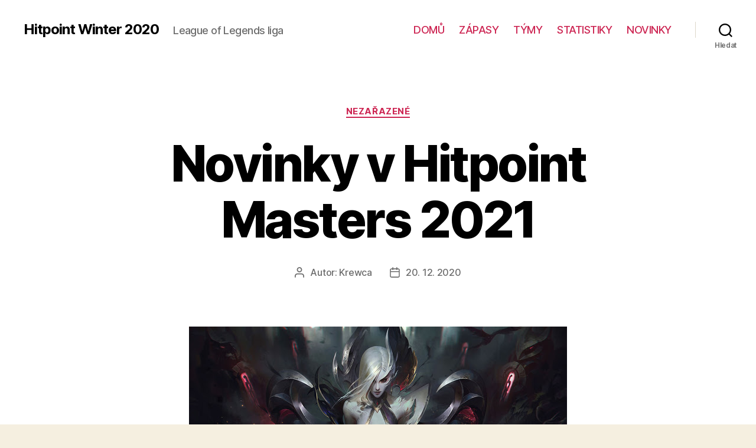

--- FILE ---
content_type: text/html; charset=UTF-8
request_url: https://winter.hitpoint.cz/novinky-v-hitpoint-masters-2021/
body_size: 13405
content:
<!DOCTYPE html>

<html class="no-js" dir="ltr" lang="cs" prefix="og: https://ogp.me/ns#">

	<head>

		<meta charset="UTF-8">
		<meta name="viewport" content="width=device-width, initial-scale=1.0" >

		<link rel="profile" href="https://gmpg.org/xfn/11">

		<title>Novinky v Hitpoint Masters 2021 - Hitpoint Winter 2020</title>
	<style>img:is([sizes="auto" i], [sizes^="auto," i]) { contain-intrinsic-size: 3000px 1500px }</style>
	
		<!-- All in One SEO 4.8.3.2 - aioseo.com -->
	<meta name="description" content="Přinášíme vám dlouho očekávané novinky o kompetitivní sezóně 2021! Česko-slovenskou scénu dlouhodobě sužují problémy ohledně stability jednotlivých týmů a jejich soupisek. Obměna i v samotném průběhu jednoho kalendářního roku bývá opravdu výrazná, a proto jsme se rozhodli v roce 2021 ve spolupráci s Riot Games ligu uzavřít a se všemi zúčastněnými týmy uzavřít roční smlouvu." />
	<meta name="robots" content="max-image-preview:large" />
	<meta name="author" content="Krewca"/>
	<link rel="canonical" href="https://winter.hitpoint.cz/novinky-v-hitpoint-masters-2021/" />
	<meta name="generator" content="All in One SEO (AIOSEO) 4.8.3.2" />
		<meta property="og:locale" content="cs_CZ" />
		<meta property="og:site_name" content="Hitpoint Winter 2020 - League of Legends liga" />
		<meta property="og:type" content="article" />
		<meta property="og:title" content="Novinky v Hitpoint Masters 2021 - Hitpoint Winter 2020" />
		<meta property="og:description" content="Přinášíme vám dlouho očekávané novinky o kompetitivní sezóně 2021! Česko-slovenskou scénu dlouhodobě sužují problémy ohledně stability jednotlivých týmů a jejich soupisek. Obměna i v samotném průběhu jednoho kalendářního roku bývá opravdu výrazná, a proto jsme se rozhodli v roce 2021 ve spolupráci s Riot Games ligu uzavřít a se všemi zúčastněnými týmy uzavřít roční smlouvu." />
		<meta property="og:url" content="https://winter.hitpoint.cz/novinky-v-hitpoint-masters-2021/" />
		<meta property="article:published_time" content="2020-12-20T20:37:16+00:00" />
		<meta property="article:modified_time" content="2021-01-05T18:24:08+00:00" />
		<meta name="twitter:card" content="summary_large_image" />
		<meta name="twitter:title" content="Novinky v Hitpoint Masters 2021 - Hitpoint Winter 2020" />
		<meta name="twitter:description" content="Přinášíme vám dlouho očekávané novinky o kompetitivní sezóně 2021! Česko-slovenskou scénu dlouhodobě sužují problémy ohledně stability jednotlivých týmů a jejich soupisek. Obměna i v samotném průběhu jednoho kalendářního roku bývá opravdu výrazná, a proto jsme se rozhodli v roce 2021 ve spolupráci s Riot Games ligu uzavřít a se všemi zúčastněnými týmy uzavřít roční smlouvu." />
		<script type="application/ld+json" class="aioseo-schema">
			{"@context":"https:\/\/schema.org","@graph":[{"@type":"BlogPosting","@id":"https:\/\/winter.hitpoint.cz\/novinky-v-hitpoint-masters-2021\/#blogposting","name":"Novinky v Hitpoint Masters 2021 - Hitpoint Winter 2020","headline":"Novinky v Hitpoint Masters 2021","author":{"@id":"https:\/\/winter.hitpoint.cz\/author\/krewca\/#author"},"publisher":{"@id":"https:\/\/winter.hitpoint.cz\/#organization"},"image":{"@type":"ImageObject","url":"https:\/\/winter.hitpoint.cz\/wp-content\/uploads\/Morg.jpg","width":640,"height":378},"datePublished":"2020-12-20T21:37:16+01:00","dateModified":"2021-01-05T19:24:08+01:00","inLanguage":"cs-CZ","mainEntityOfPage":{"@id":"https:\/\/winter.hitpoint.cz\/novinky-v-hitpoint-masters-2021\/#webpage"},"isPartOf":{"@id":"https:\/\/winter.hitpoint.cz\/novinky-v-hitpoint-masters-2021\/#webpage"},"articleSection":"Neza\u0159azen\u00e9"},{"@type":"BreadcrumbList","@id":"https:\/\/winter.hitpoint.cz\/novinky-v-hitpoint-masters-2021\/#breadcrumblist","itemListElement":[{"@type":"ListItem","@id":"https:\/\/winter.hitpoint.cz#listItem","position":1,"name":"Home","item":"https:\/\/winter.hitpoint.cz","nextItem":{"@type":"ListItem","@id":"https:\/\/winter.hitpoint.cz\/category\/nezarazene\/#listItem","name":"Neza\u0159azen\u00e9"}},{"@type":"ListItem","@id":"https:\/\/winter.hitpoint.cz\/category\/nezarazene\/#listItem","position":2,"name":"Neza\u0159azen\u00e9","item":"https:\/\/winter.hitpoint.cz\/category\/nezarazene\/","nextItem":{"@type":"ListItem","@id":"https:\/\/winter.hitpoint.cz\/novinky-v-hitpoint-masters-2021\/#listItem","name":"Novinky v Hitpoint Masters 2021"},"previousItem":{"@type":"ListItem","@id":"https:\/\/winter.hitpoint.cz#listItem","name":"Home"}},{"@type":"ListItem","@id":"https:\/\/winter.hitpoint.cz\/novinky-v-hitpoint-masters-2021\/#listItem","position":3,"name":"Novinky v Hitpoint Masters 2021","previousItem":{"@type":"ListItem","@id":"https:\/\/winter.hitpoint.cz\/category\/nezarazene\/#listItem","name":"Neza\u0159azen\u00e9"}}]},{"@type":"Organization","@id":"https:\/\/winter.hitpoint.cz\/#organization","name":"Hitpoint Winter 2020","description":"League of Legends liga","url":"https:\/\/winter.hitpoint.cz\/"},{"@type":"Person","@id":"https:\/\/winter.hitpoint.cz\/author\/krewca\/#author","url":"https:\/\/winter.hitpoint.cz\/author\/krewca\/","name":"Krewca","image":{"@type":"ImageObject","@id":"https:\/\/winter.hitpoint.cz\/novinky-v-hitpoint-masters-2021\/#authorImage","url":"https:\/\/secure.gravatar.com\/avatar\/fc8d869fb59abf574ce0461230d913b6aa2f885e734752fca77493410006cf42?s=96&d=mm&r=g","width":96,"height":96,"caption":"Krewca"}},{"@type":"WebPage","@id":"https:\/\/winter.hitpoint.cz\/novinky-v-hitpoint-masters-2021\/#webpage","url":"https:\/\/winter.hitpoint.cz\/novinky-v-hitpoint-masters-2021\/","name":"Novinky v Hitpoint Masters 2021 - Hitpoint Winter 2020","description":"P\u0159in\u00e1\u0161\u00edme v\u00e1m dlouho o\u010dek\u00e1van\u00e9 novinky o kompetitivn\u00ed sez\u00f3n\u011b 2021! \u010cesko-slovenskou sc\u00e9nu dlouhodob\u011b su\u017euj\u00ed probl\u00e9my ohledn\u011b stability jednotliv\u00fdch t\u00fdm\u016f a jejich soupisek. Obm\u011bna i v samotn\u00e9m pr\u016fb\u011bhu jednoho kalend\u00e1\u0159n\u00edho roku b\u00fdv\u00e1 opravdu v\u00fdrazn\u00e1, a proto jsme se rozhodli v roce 2021 ve spolupr\u00e1ci s Riot Games ligu uzav\u0159\u00edt a se v\u0161emi z\u00fa\u010dastn\u011bn\u00fdmi t\u00fdmy uzav\u0159\u00edt ro\u010dn\u00ed smlouvu.","inLanguage":"cs-CZ","isPartOf":{"@id":"https:\/\/winter.hitpoint.cz\/#website"},"breadcrumb":{"@id":"https:\/\/winter.hitpoint.cz\/novinky-v-hitpoint-masters-2021\/#breadcrumblist"},"author":{"@id":"https:\/\/winter.hitpoint.cz\/author\/krewca\/#author"},"creator":{"@id":"https:\/\/winter.hitpoint.cz\/author\/krewca\/#author"},"image":{"@type":"ImageObject","url":"https:\/\/winter.hitpoint.cz\/wp-content\/uploads\/Morg.jpg","@id":"https:\/\/winter.hitpoint.cz\/novinky-v-hitpoint-masters-2021\/#mainImage","width":640,"height":378},"primaryImageOfPage":{"@id":"https:\/\/winter.hitpoint.cz\/novinky-v-hitpoint-masters-2021\/#mainImage"},"datePublished":"2020-12-20T21:37:16+01:00","dateModified":"2021-01-05T19:24:08+01:00"},{"@type":"WebSite","@id":"https:\/\/winter.hitpoint.cz\/#website","url":"https:\/\/winter.hitpoint.cz\/","name":"Hitpoint Winter 2020","description":"League of Legends liga","inLanguage":"cs-CZ","publisher":{"@id":"https:\/\/winter.hitpoint.cz\/#organization"}}]}
		</script>
		<!-- All in One SEO -->

<link rel="alternate" type="application/rss+xml" title="Hitpoint Winter 2020 &raquo; RSS zdroj" href="https://winter.hitpoint.cz/feed/" />
<link rel="alternate" type="application/rss+xml" title="Hitpoint Winter 2020 &raquo; RSS komentářů" href="https://winter.hitpoint.cz/comments/feed/" />
<link rel="alternate" type="application/rss+xml" title="Hitpoint Winter 2020 &raquo; RSS komentářů pro Novinky v Hitpoint Masters 2021" href="https://winter.hitpoint.cz/novinky-v-hitpoint-masters-2021/feed/" />
<script>
window._wpemojiSettings = {"baseUrl":"https:\/\/s.w.org\/images\/core\/emoji\/16.0.1\/72x72\/","ext":".png","svgUrl":"https:\/\/s.w.org\/images\/core\/emoji\/16.0.1\/svg\/","svgExt":".svg","source":{"concatemoji":"https:\/\/winter.hitpoint.cz\/wp-includes\/js\/wp-emoji-release.min.js?ver=6.8.3"}};
/*! This file is auto-generated */
!function(s,n){var o,i,e;function c(e){try{var t={supportTests:e,timestamp:(new Date).valueOf()};sessionStorage.setItem(o,JSON.stringify(t))}catch(e){}}function p(e,t,n){e.clearRect(0,0,e.canvas.width,e.canvas.height),e.fillText(t,0,0);var t=new Uint32Array(e.getImageData(0,0,e.canvas.width,e.canvas.height).data),a=(e.clearRect(0,0,e.canvas.width,e.canvas.height),e.fillText(n,0,0),new Uint32Array(e.getImageData(0,0,e.canvas.width,e.canvas.height).data));return t.every(function(e,t){return e===a[t]})}function u(e,t){e.clearRect(0,0,e.canvas.width,e.canvas.height),e.fillText(t,0,0);for(var n=e.getImageData(16,16,1,1),a=0;a<n.data.length;a++)if(0!==n.data[a])return!1;return!0}function f(e,t,n,a){switch(t){case"flag":return n(e,"\ud83c\udff3\ufe0f\u200d\u26a7\ufe0f","\ud83c\udff3\ufe0f\u200b\u26a7\ufe0f")?!1:!n(e,"\ud83c\udde8\ud83c\uddf6","\ud83c\udde8\u200b\ud83c\uddf6")&&!n(e,"\ud83c\udff4\udb40\udc67\udb40\udc62\udb40\udc65\udb40\udc6e\udb40\udc67\udb40\udc7f","\ud83c\udff4\u200b\udb40\udc67\u200b\udb40\udc62\u200b\udb40\udc65\u200b\udb40\udc6e\u200b\udb40\udc67\u200b\udb40\udc7f");case"emoji":return!a(e,"\ud83e\udedf")}return!1}function g(e,t,n,a){var r="undefined"!=typeof WorkerGlobalScope&&self instanceof WorkerGlobalScope?new OffscreenCanvas(300,150):s.createElement("canvas"),o=r.getContext("2d",{willReadFrequently:!0}),i=(o.textBaseline="top",o.font="600 32px Arial",{});return e.forEach(function(e){i[e]=t(o,e,n,a)}),i}function t(e){var t=s.createElement("script");t.src=e,t.defer=!0,s.head.appendChild(t)}"undefined"!=typeof Promise&&(o="wpEmojiSettingsSupports",i=["flag","emoji"],n.supports={everything:!0,everythingExceptFlag:!0},e=new Promise(function(e){s.addEventListener("DOMContentLoaded",e,{once:!0})}),new Promise(function(t){var n=function(){try{var e=JSON.parse(sessionStorage.getItem(o));if("object"==typeof e&&"number"==typeof e.timestamp&&(new Date).valueOf()<e.timestamp+604800&&"object"==typeof e.supportTests)return e.supportTests}catch(e){}return null}();if(!n){if("undefined"!=typeof Worker&&"undefined"!=typeof OffscreenCanvas&&"undefined"!=typeof URL&&URL.createObjectURL&&"undefined"!=typeof Blob)try{var e="postMessage("+g.toString()+"("+[JSON.stringify(i),f.toString(),p.toString(),u.toString()].join(",")+"));",a=new Blob([e],{type:"text/javascript"}),r=new Worker(URL.createObjectURL(a),{name:"wpTestEmojiSupports"});return void(r.onmessage=function(e){c(n=e.data),r.terminate(),t(n)})}catch(e){}c(n=g(i,f,p,u))}t(n)}).then(function(e){for(var t in e)n.supports[t]=e[t],n.supports.everything=n.supports.everything&&n.supports[t],"flag"!==t&&(n.supports.everythingExceptFlag=n.supports.everythingExceptFlag&&n.supports[t]);n.supports.everythingExceptFlag=n.supports.everythingExceptFlag&&!n.supports.flag,n.DOMReady=!1,n.readyCallback=function(){n.DOMReady=!0}}).then(function(){return e}).then(function(){var e;n.supports.everything||(n.readyCallback(),(e=n.source||{}).concatemoji?t(e.concatemoji):e.wpemoji&&e.twemoji&&(t(e.twemoji),t(e.wpemoji)))}))}((window,document),window._wpemojiSettings);
</script>
<style id='wp-emoji-styles-inline-css'>

	img.wp-smiley, img.emoji {
		display: inline !important;
		border: none !important;
		box-shadow: none !important;
		height: 1em !important;
		width: 1em !important;
		margin: 0 0.07em !important;
		vertical-align: -0.1em !important;
		background: none !important;
		padding: 0 !important;
	}
</style>
<link rel='stylesheet' id='wp-block-library-css' href='https://winter.hitpoint.cz/wp-includes/css/dist/block-library/style.min.css?ver=6.8.3' media='all' />
<style id='classic-theme-styles-inline-css'>
/*! This file is auto-generated */
.wp-block-button__link{color:#fff;background-color:#32373c;border-radius:9999px;box-shadow:none;text-decoration:none;padding:calc(.667em + 2px) calc(1.333em + 2px);font-size:1.125em}.wp-block-file__button{background:#32373c;color:#fff;text-decoration:none}
</style>
<style id='global-styles-inline-css'>
:root{--wp--preset--aspect-ratio--square: 1;--wp--preset--aspect-ratio--4-3: 4/3;--wp--preset--aspect-ratio--3-4: 3/4;--wp--preset--aspect-ratio--3-2: 3/2;--wp--preset--aspect-ratio--2-3: 2/3;--wp--preset--aspect-ratio--16-9: 16/9;--wp--preset--aspect-ratio--9-16: 9/16;--wp--preset--color--black: #000000;--wp--preset--color--cyan-bluish-gray: #abb8c3;--wp--preset--color--white: #ffffff;--wp--preset--color--pale-pink: #f78da7;--wp--preset--color--vivid-red: #cf2e2e;--wp--preset--color--luminous-vivid-orange: #ff6900;--wp--preset--color--luminous-vivid-amber: #fcb900;--wp--preset--color--light-green-cyan: #7bdcb5;--wp--preset--color--vivid-green-cyan: #00d084;--wp--preset--color--pale-cyan-blue: #8ed1fc;--wp--preset--color--vivid-cyan-blue: #0693e3;--wp--preset--color--vivid-purple: #9b51e0;--wp--preset--color--accent: #cd2653;--wp--preset--color--primary: #000000;--wp--preset--color--secondary: #6d6d6d;--wp--preset--color--subtle-background: #dcd7ca;--wp--preset--color--background: #f5efe0;--wp--preset--gradient--vivid-cyan-blue-to-vivid-purple: linear-gradient(135deg,rgba(6,147,227,1) 0%,rgb(155,81,224) 100%);--wp--preset--gradient--light-green-cyan-to-vivid-green-cyan: linear-gradient(135deg,rgb(122,220,180) 0%,rgb(0,208,130) 100%);--wp--preset--gradient--luminous-vivid-amber-to-luminous-vivid-orange: linear-gradient(135deg,rgba(252,185,0,1) 0%,rgba(255,105,0,1) 100%);--wp--preset--gradient--luminous-vivid-orange-to-vivid-red: linear-gradient(135deg,rgba(255,105,0,1) 0%,rgb(207,46,46) 100%);--wp--preset--gradient--very-light-gray-to-cyan-bluish-gray: linear-gradient(135deg,rgb(238,238,238) 0%,rgb(169,184,195) 100%);--wp--preset--gradient--cool-to-warm-spectrum: linear-gradient(135deg,rgb(74,234,220) 0%,rgb(151,120,209) 20%,rgb(207,42,186) 40%,rgb(238,44,130) 60%,rgb(251,105,98) 80%,rgb(254,248,76) 100%);--wp--preset--gradient--blush-light-purple: linear-gradient(135deg,rgb(255,206,236) 0%,rgb(152,150,240) 100%);--wp--preset--gradient--blush-bordeaux: linear-gradient(135deg,rgb(254,205,165) 0%,rgb(254,45,45) 50%,rgb(107,0,62) 100%);--wp--preset--gradient--luminous-dusk: linear-gradient(135deg,rgb(255,203,112) 0%,rgb(199,81,192) 50%,rgb(65,88,208) 100%);--wp--preset--gradient--pale-ocean: linear-gradient(135deg,rgb(255,245,203) 0%,rgb(182,227,212) 50%,rgb(51,167,181) 100%);--wp--preset--gradient--electric-grass: linear-gradient(135deg,rgb(202,248,128) 0%,rgb(113,206,126) 100%);--wp--preset--gradient--midnight: linear-gradient(135deg,rgb(2,3,129) 0%,rgb(40,116,252) 100%);--wp--preset--font-size--small: 18px;--wp--preset--font-size--medium: 20px;--wp--preset--font-size--large: 26.25px;--wp--preset--font-size--x-large: 42px;--wp--preset--font-size--normal: 21px;--wp--preset--font-size--larger: 32px;--wp--preset--spacing--20: 0.44rem;--wp--preset--spacing--30: 0.67rem;--wp--preset--spacing--40: 1rem;--wp--preset--spacing--50: 1.5rem;--wp--preset--spacing--60: 2.25rem;--wp--preset--spacing--70: 3.38rem;--wp--preset--spacing--80: 5.06rem;--wp--preset--shadow--natural: 6px 6px 9px rgba(0, 0, 0, 0.2);--wp--preset--shadow--deep: 12px 12px 50px rgba(0, 0, 0, 0.4);--wp--preset--shadow--sharp: 6px 6px 0px rgba(0, 0, 0, 0.2);--wp--preset--shadow--outlined: 6px 6px 0px -3px rgba(255, 255, 255, 1), 6px 6px rgba(0, 0, 0, 1);--wp--preset--shadow--crisp: 6px 6px 0px rgba(0, 0, 0, 1);}:where(.is-layout-flex){gap: 0.5em;}:where(.is-layout-grid){gap: 0.5em;}body .is-layout-flex{display: flex;}.is-layout-flex{flex-wrap: wrap;align-items: center;}.is-layout-flex > :is(*, div){margin: 0;}body .is-layout-grid{display: grid;}.is-layout-grid > :is(*, div){margin: 0;}:where(.wp-block-columns.is-layout-flex){gap: 2em;}:where(.wp-block-columns.is-layout-grid){gap: 2em;}:where(.wp-block-post-template.is-layout-flex){gap: 1.25em;}:where(.wp-block-post-template.is-layout-grid){gap: 1.25em;}.has-black-color{color: var(--wp--preset--color--black) !important;}.has-cyan-bluish-gray-color{color: var(--wp--preset--color--cyan-bluish-gray) !important;}.has-white-color{color: var(--wp--preset--color--white) !important;}.has-pale-pink-color{color: var(--wp--preset--color--pale-pink) !important;}.has-vivid-red-color{color: var(--wp--preset--color--vivid-red) !important;}.has-luminous-vivid-orange-color{color: var(--wp--preset--color--luminous-vivid-orange) !important;}.has-luminous-vivid-amber-color{color: var(--wp--preset--color--luminous-vivid-amber) !important;}.has-light-green-cyan-color{color: var(--wp--preset--color--light-green-cyan) !important;}.has-vivid-green-cyan-color{color: var(--wp--preset--color--vivid-green-cyan) !important;}.has-pale-cyan-blue-color{color: var(--wp--preset--color--pale-cyan-blue) !important;}.has-vivid-cyan-blue-color{color: var(--wp--preset--color--vivid-cyan-blue) !important;}.has-vivid-purple-color{color: var(--wp--preset--color--vivid-purple) !important;}.has-black-background-color{background-color: var(--wp--preset--color--black) !important;}.has-cyan-bluish-gray-background-color{background-color: var(--wp--preset--color--cyan-bluish-gray) !important;}.has-white-background-color{background-color: var(--wp--preset--color--white) !important;}.has-pale-pink-background-color{background-color: var(--wp--preset--color--pale-pink) !important;}.has-vivid-red-background-color{background-color: var(--wp--preset--color--vivid-red) !important;}.has-luminous-vivid-orange-background-color{background-color: var(--wp--preset--color--luminous-vivid-orange) !important;}.has-luminous-vivid-amber-background-color{background-color: var(--wp--preset--color--luminous-vivid-amber) !important;}.has-light-green-cyan-background-color{background-color: var(--wp--preset--color--light-green-cyan) !important;}.has-vivid-green-cyan-background-color{background-color: var(--wp--preset--color--vivid-green-cyan) !important;}.has-pale-cyan-blue-background-color{background-color: var(--wp--preset--color--pale-cyan-blue) !important;}.has-vivid-cyan-blue-background-color{background-color: var(--wp--preset--color--vivid-cyan-blue) !important;}.has-vivid-purple-background-color{background-color: var(--wp--preset--color--vivid-purple) !important;}.has-black-border-color{border-color: var(--wp--preset--color--black) !important;}.has-cyan-bluish-gray-border-color{border-color: var(--wp--preset--color--cyan-bluish-gray) !important;}.has-white-border-color{border-color: var(--wp--preset--color--white) !important;}.has-pale-pink-border-color{border-color: var(--wp--preset--color--pale-pink) !important;}.has-vivid-red-border-color{border-color: var(--wp--preset--color--vivid-red) !important;}.has-luminous-vivid-orange-border-color{border-color: var(--wp--preset--color--luminous-vivid-orange) !important;}.has-luminous-vivid-amber-border-color{border-color: var(--wp--preset--color--luminous-vivid-amber) !important;}.has-light-green-cyan-border-color{border-color: var(--wp--preset--color--light-green-cyan) !important;}.has-vivid-green-cyan-border-color{border-color: var(--wp--preset--color--vivid-green-cyan) !important;}.has-pale-cyan-blue-border-color{border-color: var(--wp--preset--color--pale-cyan-blue) !important;}.has-vivid-cyan-blue-border-color{border-color: var(--wp--preset--color--vivid-cyan-blue) !important;}.has-vivid-purple-border-color{border-color: var(--wp--preset--color--vivid-purple) !important;}.has-vivid-cyan-blue-to-vivid-purple-gradient-background{background: var(--wp--preset--gradient--vivid-cyan-blue-to-vivid-purple) !important;}.has-light-green-cyan-to-vivid-green-cyan-gradient-background{background: var(--wp--preset--gradient--light-green-cyan-to-vivid-green-cyan) !important;}.has-luminous-vivid-amber-to-luminous-vivid-orange-gradient-background{background: var(--wp--preset--gradient--luminous-vivid-amber-to-luminous-vivid-orange) !important;}.has-luminous-vivid-orange-to-vivid-red-gradient-background{background: var(--wp--preset--gradient--luminous-vivid-orange-to-vivid-red) !important;}.has-very-light-gray-to-cyan-bluish-gray-gradient-background{background: var(--wp--preset--gradient--very-light-gray-to-cyan-bluish-gray) !important;}.has-cool-to-warm-spectrum-gradient-background{background: var(--wp--preset--gradient--cool-to-warm-spectrum) !important;}.has-blush-light-purple-gradient-background{background: var(--wp--preset--gradient--blush-light-purple) !important;}.has-blush-bordeaux-gradient-background{background: var(--wp--preset--gradient--blush-bordeaux) !important;}.has-luminous-dusk-gradient-background{background: var(--wp--preset--gradient--luminous-dusk) !important;}.has-pale-ocean-gradient-background{background: var(--wp--preset--gradient--pale-ocean) !important;}.has-electric-grass-gradient-background{background: var(--wp--preset--gradient--electric-grass) !important;}.has-midnight-gradient-background{background: var(--wp--preset--gradient--midnight) !important;}.has-small-font-size{font-size: var(--wp--preset--font-size--small) !important;}.has-medium-font-size{font-size: var(--wp--preset--font-size--medium) !important;}.has-large-font-size{font-size: var(--wp--preset--font-size--large) !important;}.has-x-large-font-size{font-size: var(--wp--preset--font-size--x-large) !important;}
:where(.wp-block-post-template.is-layout-flex){gap: 1.25em;}:where(.wp-block-post-template.is-layout-grid){gap: 1.25em;}
:where(.wp-block-columns.is-layout-flex){gap: 2em;}:where(.wp-block-columns.is-layout-grid){gap: 2em;}
:root :where(.wp-block-pullquote){font-size: 1.5em;line-height: 1.6;}
</style>
<link rel='stylesheet' id='contact-form-7-css' href='https://winter.hitpoint.cz/wp-content/plugins/contact-form-7/includes/css/styles.css?ver=5.3' media='all' />
<link rel='stylesheet' id='twentytwenty-style-css' href='https://winter.hitpoint.cz/wp-content/themes/twentytwenty/style.css?ver=1.5' media='all' />
<style id='twentytwenty-style-inline-css'>
.color-accent,.color-accent-hover:hover,.color-accent-hover:focus,:root .has-accent-color,.has-drop-cap:not(:focus):first-letter,.wp-block-button.is-style-outline,a { color: #cd2653; }blockquote,.border-color-accent,.border-color-accent-hover:hover,.border-color-accent-hover:focus { border-color: #cd2653; }button,.button,.faux-button,.wp-block-button__link,.wp-block-file .wp-block-file__button,input[type="button"],input[type="reset"],input[type="submit"],.bg-accent,.bg-accent-hover:hover,.bg-accent-hover:focus,:root .has-accent-background-color,.comment-reply-link { background-color: #cd2653; }.fill-children-accent,.fill-children-accent * { fill: #cd2653; }body,.entry-title a,:root .has-primary-color { color: #000000; }:root .has-primary-background-color { background-color: #000000; }cite,figcaption,.wp-caption-text,.post-meta,.entry-content .wp-block-archives li,.entry-content .wp-block-categories li,.entry-content .wp-block-latest-posts li,.wp-block-latest-comments__comment-date,.wp-block-latest-posts__post-date,.wp-block-embed figcaption,.wp-block-image figcaption,.wp-block-pullquote cite,.comment-metadata,.comment-respond .comment-notes,.comment-respond .logged-in-as,.pagination .dots,.entry-content hr:not(.has-background),hr.styled-separator,:root .has-secondary-color { color: #6d6d6d; }:root .has-secondary-background-color { background-color: #6d6d6d; }pre,fieldset,input,textarea,table,table *,hr { border-color: #dcd7ca; }caption,code,code,kbd,samp,.wp-block-table.is-style-stripes tbody tr:nth-child(odd),:root .has-subtle-background-background-color { background-color: #dcd7ca; }.wp-block-table.is-style-stripes { border-bottom-color: #dcd7ca; }.wp-block-latest-posts.is-grid li { border-top-color: #dcd7ca; }:root .has-subtle-background-color { color: #dcd7ca; }body:not(.overlay-header) .primary-menu > li > a,body:not(.overlay-header) .primary-menu > li > .icon,.modal-menu a,.footer-menu a, .footer-widgets a,#site-footer .wp-block-button.is-style-outline,.wp-block-pullquote:before,.singular:not(.overlay-header) .entry-header a,.archive-header a,.header-footer-group .color-accent,.header-footer-group .color-accent-hover:hover { color: #cd2653; }.social-icons a,#site-footer button:not(.toggle),#site-footer .button,#site-footer .faux-button,#site-footer .wp-block-button__link,#site-footer .wp-block-file__button,#site-footer input[type="button"],#site-footer input[type="reset"],#site-footer input[type="submit"] { background-color: #cd2653; }.header-footer-group,body:not(.overlay-header) #site-header .toggle,.menu-modal .toggle { color: #000000; }body:not(.overlay-header) .primary-menu ul { background-color: #000000; }body:not(.overlay-header) .primary-menu > li > ul:after { border-bottom-color: #000000; }body:not(.overlay-header) .primary-menu ul ul:after { border-left-color: #000000; }.site-description,body:not(.overlay-header) .toggle-inner .toggle-text,.widget .post-date,.widget .rss-date,.widget_archive li,.widget_categories li,.widget cite,.widget_pages li,.widget_meta li,.widget_nav_menu li,.powered-by-wordpress,.to-the-top,.singular .entry-header .post-meta,.singular:not(.overlay-header) .entry-header .post-meta a { color: #6d6d6d; }.header-footer-group pre,.header-footer-group fieldset,.header-footer-group input,.header-footer-group textarea,.header-footer-group table,.header-footer-group table *,.footer-nav-widgets-wrapper,#site-footer,.menu-modal nav *,.footer-widgets-outer-wrapper,.footer-top { border-color: #dcd7ca; }.header-footer-group table caption,body:not(.overlay-header) .header-inner .toggle-wrapper::before { background-color: #dcd7ca; }
</style>
<link rel='stylesheet' id='twentytwenty-print-style-css' href='https://winter.hitpoint.cz/wp-content/themes/twentytwenty/print.css?ver=1.5' media='print' />
<link rel='stylesheet' id='tablepress-default-css' href='https://winter.hitpoint.cz/wp-content/tablepress-combined.min.css?ver=17' media='all' />
<script src="https://winter.hitpoint.cz/wp-includes/js/jquery/jquery.min.js?ver=3.7.1" id="jquery-core-js"></script>
<script src="https://winter.hitpoint.cz/wp-includes/js/jquery/jquery-migrate.min.js?ver=3.4.1" id="jquery-migrate-js"></script>
<script src="https://winter.hitpoint.cz/wp-content/themes/twentytwenty/assets/js/index.js?ver=1.5" id="twentytwenty-js-js" async></script>
<link rel="https://api.w.org/" href="https://winter.hitpoint.cz/wp-json/" /><link rel="alternate" title="JSON" type="application/json" href="https://winter.hitpoint.cz/wp-json/wp/v2/posts/922" /><link rel="EditURI" type="application/rsd+xml" title="RSD" href="https://winter.hitpoint.cz/xmlrpc.php?rsd" />
<meta name="generator" content="WordPress 6.8.3" />
<link rel='shortlink' href='https://winter.hitpoint.cz/?p=922' />
<link rel="alternate" title="oEmbed (JSON)" type="application/json+oembed" href="https://winter.hitpoint.cz/wp-json/oembed/1.0/embed?url=https%3A%2F%2Fwinter.hitpoint.cz%2Fnovinky-v-hitpoint-masters-2021%2F" />
<link rel="alternate" title="oEmbed (XML)" type="text/xml+oembed" href="https://winter.hitpoint.cz/wp-json/oembed/1.0/embed?url=https%3A%2F%2Fwinter.hitpoint.cz%2Fnovinky-v-hitpoint-masters-2021%2F&#038;format=xml" />
	<script>document.documentElement.className = document.documentElement.className.replace( 'no-js', 'js' );</script>
	<link rel="icon" href="https://winter.hitpoint.cz/wp-content/uploads/cropped-favicon-32x32.png" sizes="32x32" />
<link rel="icon" href="https://winter.hitpoint.cz/wp-content/uploads/cropped-favicon-192x192.png" sizes="192x192" />
<link rel="apple-touch-icon" href="https://winter.hitpoint.cz/wp-content/uploads/cropped-favicon-180x180.png" />
<meta name="msapplication-TileImage" content="https://winter.hitpoint.cz/wp-content/uploads/cropped-favicon-270x270.png" />

	</head>

	<body class="wp-singular post-template-default single single-post postid-922 single-format-standard wp-embed-responsive wp-theme-twentytwenty singular enable-search-modal has-post-thumbnail has-single-pagination showing-comments show-avatars footer-top-visible">

		<a class="skip-link screen-reader-text" href="#site-content">Přejít k obsahu</a>
		<header id="site-header" class="header-footer-group" role="banner">

			<div class="header-inner section-inner">

				<div class="header-titles-wrapper">

					
						<button class="toggle search-toggle mobile-search-toggle" data-toggle-target=".search-modal" data-toggle-body-class="showing-search-modal" data-set-focus=".search-modal .search-field" aria-expanded="false">
							<span class="toggle-inner">
								<span class="toggle-icon">
									<svg class="svg-icon" aria-hidden="true" role="img" focusable="false" xmlns="http://www.w3.org/2000/svg" width="23" height="23" viewBox="0 0 23 23"><path d="M38.710696,48.0601792 L43,52.3494831 L41.3494831,54 L37.0601792,49.710696 C35.2632422,51.1481185 32.9839107,52.0076499 30.5038249,52.0076499 C24.7027226,52.0076499 20,47.3049272 20,41.5038249 C20,35.7027226 24.7027226,31 30.5038249,31 C36.3049272,31 41.0076499,35.7027226 41.0076499,41.5038249 C41.0076499,43.9839107 40.1481185,46.2632422 38.710696,48.0601792 Z M36.3875844,47.1716785 C37.8030221,45.7026647 38.6734666,43.7048964 38.6734666,41.5038249 C38.6734666,36.9918565 35.0157934,33.3341833 30.5038249,33.3341833 C25.9918565,33.3341833 22.3341833,36.9918565 22.3341833,41.5038249 C22.3341833,46.0157934 25.9918565,49.6734666 30.5038249,49.6734666 C32.7048964,49.6734666 34.7026647,48.8030221 36.1716785,47.3875844 C36.2023931,47.347638 36.2360451,47.3092237 36.2726343,47.2726343 C36.3092237,47.2360451 36.347638,47.2023931 36.3875844,47.1716785 Z" transform="translate(-20 -31)" /></svg>								</span>
								<span class="toggle-text">Hledat</span>
							</span>
						</button><!-- .search-toggle -->

					
					<div class="header-titles">

						<div class="site-title faux-heading"><a href="https://winter.hitpoint.cz/">Hitpoint Winter 2020</a></div><div class="site-description">League of Legends liga</div><!-- .site-description -->
					</div><!-- .header-titles -->

					<button class="toggle nav-toggle mobile-nav-toggle" data-toggle-target=".menu-modal"  data-toggle-body-class="showing-menu-modal" aria-expanded="false" data-set-focus=".close-nav-toggle">
						<span class="toggle-inner">
							<span class="toggle-icon">
								<svg class="svg-icon" aria-hidden="true" role="img" focusable="false" xmlns="http://www.w3.org/2000/svg" width="26" height="7" viewBox="0 0 26 7"><path fill-rule="evenodd" d="M332.5,45 C330.567003,45 329,43.4329966 329,41.5 C329,39.5670034 330.567003,38 332.5,38 C334.432997,38 336,39.5670034 336,41.5 C336,43.4329966 334.432997,45 332.5,45 Z M342,45 C340.067003,45 338.5,43.4329966 338.5,41.5 C338.5,39.5670034 340.067003,38 342,38 C343.932997,38 345.5,39.5670034 345.5,41.5 C345.5,43.4329966 343.932997,45 342,45 Z M351.5,45 C349.567003,45 348,43.4329966 348,41.5 C348,39.5670034 349.567003,38 351.5,38 C353.432997,38 355,39.5670034 355,41.5 C355,43.4329966 353.432997,45 351.5,45 Z" transform="translate(-329 -38)" /></svg>							</span>
							<span class="toggle-text">Menu</span>
						</span>
					</button><!-- .nav-toggle -->

				</div><!-- .header-titles-wrapper -->

				<div class="header-navigation-wrapper">

					
							<nav class="primary-menu-wrapper" aria-label="Vodorovně" role="navigation">

								<ul class="primary-menu reset-list-style">

								<li id="menu-item-290" class="menu-item menu-item-type-post_type menu-item-object-page menu-item-home menu-item-290"><a href="https://winter.hitpoint.cz/">DOMŮ</a></li>
<li id="menu-item-259" class="menu-item menu-item-type-post_type menu-item-object-page menu-item-259"><a href="https://winter.hitpoint.cz/zapasy/">ZÁPASY</a></li>
<li id="menu-item-427" class="menu-item menu-item-type-post_type menu-item-object-page menu-item-427"><a href="https://winter.hitpoint.cz/tymy/">TÝMY</a></li>
<li id="menu-item-317" class="menu-item menu-item-type-custom menu-item-object-custom menu-item-317"><a href="https://gol.gg/tournament/tournament-stats/Hitpoint%20Masters%20Winter%20League%202020/?fbclid=IwAR0Uxh520nAcoYvlr2grMd3pW2PYSngHT8cAMHA4McW4-UDuS9Ge8uIw0Rg">STATISTIKY</a></li>
<li id="menu-item-268" class="menu-item menu-item-type-post_type menu-item-object-page current_page_parent menu-item-268"><a href="https://winter.hitpoint.cz/novinky/">NOVINKY</a></li>

								</ul>

							</nav><!-- .primary-menu-wrapper -->

						
						<div class="header-toggles hide-no-js">

						
							<div class="toggle-wrapper search-toggle-wrapper">

								<button class="toggle search-toggle desktop-search-toggle" data-toggle-target=".search-modal" data-toggle-body-class="showing-search-modal" data-set-focus=".search-modal .search-field" aria-expanded="false">
									<span class="toggle-inner">
										<svg class="svg-icon" aria-hidden="true" role="img" focusable="false" xmlns="http://www.w3.org/2000/svg" width="23" height="23" viewBox="0 0 23 23"><path d="M38.710696,48.0601792 L43,52.3494831 L41.3494831,54 L37.0601792,49.710696 C35.2632422,51.1481185 32.9839107,52.0076499 30.5038249,52.0076499 C24.7027226,52.0076499 20,47.3049272 20,41.5038249 C20,35.7027226 24.7027226,31 30.5038249,31 C36.3049272,31 41.0076499,35.7027226 41.0076499,41.5038249 C41.0076499,43.9839107 40.1481185,46.2632422 38.710696,48.0601792 Z M36.3875844,47.1716785 C37.8030221,45.7026647 38.6734666,43.7048964 38.6734666,41.5038249 C38.6734666,36.9918565 35.0157934,33.3341833 30.5038249,33.3341833 C25.9918565,33.3341833 22.3341833,36.9918565 22.3341833,41.5038249 C22.3341833,46.0157934 25.9918565,49.6734666 30.5038249,49.6734666 C32.7048964,49.6734666 34.7026647,48.8030221 36.1716785,47.3875844 C36.2023931,47.347638 36.2360451,47.3092237 36.2726343,47.2726343 C36.3092237,47.2360451 36.347638,47.2023931 36.3875844,47.1716785 Z" transform="translate(-20 -31)" /></svg>										<span class="toggle-text">Hledat</span>
									</span>
								</button><!-- .search-toggle -->

							</div>

							
						</div><!-- .header-toggles -->
						
				</div><!-- .header-navigation-wrapper -->

			</div><!-- .header-inner -->

			<div class="search-modal cover-modal header-footer-group" data-modal-target-string=".search-modal">

	<div class="search-modal-inner modal-inner">

		<div class="section-inner">

			<form role="search" aria-label="Výsledky vyhledávání:" method="get" class="search-form" action="https://winter.hitpoint.cz/">
	<label for="search-form-1">
		<span class="screen-reader-text">Výsledky vyhledávání:</span>
		<input type="search" id="search-form-1" class="search-field" placeholder="Hledat &hellip;" value="" name="s" />
	</label>
	<input type="submit" class="search-submit" value="Hledat" />
</form>

			<button class="toggle search-untoggle close-search-toggle fill-children-current-color" data-toggle-target=".search-modal" data-toggle-body-class="showing-search-modal" data-set-focus=".search-modal .search-field" aria-expanded="false">
				<span class="screen-reader-text">Zavřít vyhledávání</span>
				<svg class="svg-icon" aria-hidden="true" role="img" focusable="false" xmlns="http://www.w3.org/2000/svg" width="16" height="16" viewBox="0 0 16 16"><polygon fill="" fill-rule="evenodd" points="6.852 7.649 .399 1.195 1.445 .149 7.899 6.602 14.352 .149 15.399 1.195 8.945 7.649 15.399 14.102 14.352 15.149 7.899 8.695 1.445 15.149 .399 14.102" /></svg>			</button><!-- .search-toggle -->

		</div><!-- .section-inner -->

	</div><!-- .search-modal-inner -->

</div><!-- .menu-modal -->

		</header><!-- #site-header -->

		
<div class="menu-modal cover-modal header-footer-group" data-modal-target-string=".menu-modal">

	<div class="menu-modal-inner modal-inner">

		<div class="menu-wrapper section-inner">

			<div class="menu-top">

				<button class="toggle close-nav-toggle fill-children-current-color" data-toggle-target=".menu-modal" data-toggle-body-class="showing-menu-modal" aria-expanded="false" data-set-focus=".menu-modal">
					<span class="toggle-text">Zavřít menu</span>
					<svg class="svg-icon" aria-hidden="true" role="img" focusable="false" xmlns="http://www.w3.org/2000/svg" width="16" height="16" viewBox="0 0 16 16"><polygon fill="" fill-rule="evenodd" points="6.852 7.649 .399 1.195 1.445 .149 7.899 6.602 14.352 .149 15.399 1.195 8.945 7.649 15.399 14.102 14.352 15.149 7.899 8.695 1.445 15.149 .399 14.102" /></svg>				</button><!-- .nav-toggle -->

				
					<nav class="mobile-menu" aria-label="Mobil" role="navigation">

						<ul class="modal-menu reset-list-style">

						<li class="menu-item menu-item-type-post_type menu-item-object-page menu-item-home menu-item-290"><div class="ancestor-wrapper"><a href="https://winter.hitpoint.cz/">DOMŮ</a></div><!-- .ancestor-wrapper --></li>
<li class="menu-item menu-item-type-post_type menu-item-object-page menu-item-259"><div class="ancestor-wrapper"><a href="https://winter.hitpoint.cz/zapasy/">ZÁPASY</a></div><!-- .ancestor-wrapper --></li>
<li class="menu-item menu-item-type-post_type menu-item-object-page menu-item-427"><div class="ancestor-wrapper"><a href="https://winter.hitpoint.cz/tymy/">TÝMY</a></div><!-- .ancestor-wrapper --></li>
<li class="menu-item menu-item-type-custom menu-item-object-custom menu-item-317"><div class="ancestor-wrapper"><a href="https://gol.gg/tournament/tournament-stats/Hitpoint%20Masters%20Winter%20League%202020/?fbclid=IwAR0Uxh520nAcoYvlr2grMd3pW2PYSngHT8cAMHA4McW4-UDuS9Ge8uIw0Rg">STATISTIKY</a></div><!-- .ancestor-wrapper --></li>
<li class="menu-item menu-item-type-post_type menu-item-object-page current_page_parent menu-item-268"><div class="ancestor-wrapper"><a href="https://winter.hitpoint.cz/novinky/">NOVINKY</a></div><!-- .ancestor-wrapper --></li>

						</ul>

					</nav>

					
			</div><!-- .menu-top -->

			<div class="menu-bottom">

				
			</div><!-- .menu-bottom -->

		</div><!-- .menu-wrapper -->

	</div><!-- .menu-modal-inner -->

</div><!-- .menu-modal -->

<main id="site-content" role="main">

	
<article class="post-922 post type-post status-publish format-standard has-post-thumbnail hentry category-nezarazene" id="post-922">

	
<header class="entry-header has-text-align-center header-footer-group">

	<div class="entry-header-inner section-inner medium">

		
			<div class="entry-categories">
				<span class="screen-reader-text">Rubriky</span>
				<div class="entry-categories-inner">
					<a href="https://winter.hitpoint.cz/category/nezarazene/" rel="category tag">Nezařazené</a>				</div><!-- .entry-categories-inner -->
			</div><!-- .entry-categories -->

			<h1 class="entry-title">Novinky v Hitpoint Masters 2021</h1>
		<div class="post-meta-wrapper post-meta-single post-meta-single-top">

			<ul class="post-meta">

									<li class="post-author meta-wrapper">
						<span class="meta-icon">
							<span class="screen-reader-text">Autor příspěvku</span>
							<svg class="svg-icon" aria-hidden="true" role="img" focusable="false" xmlns="http://www.w3.org/2000/svg" width="18" height="20" viewBox="0 0 18 20"><path fill="" d="M18,19 C18,19.5522847 17.5522847,20 17,20 C16.4477153,20 16,19.5522847 16,19 L16,17 C16,15.3431458 14.6568542,14 13,14 L5,14 C3.34314575,14 2,15.3431458 2,17 L2,19 C2,19.5522847 1.55228475,20 1,20 C0.44771525,20 0,19.5522847 0,19 L0,17 C0,14.2385763 2.23857625,12 5,12 L13,12 C15.7614237,12 18,14.2385763 18,17 L18,19 Z M9,10 C6.23857625,10 4,7.76142375 4,5 C4,2.23857625 6.23857625,0 9,0 C11.7614237,0 14,2.23857625 14,5 C14,7.76142375 11.7614237,10 9,10 Z M9,8 C10.6568542,8 12,6.65685425 12,5 C12,3.34314575 10.6568542,2 9,2 C7.34314575,2 6,3.34314575 6,5 C6,6.65685425 7.34314575,8 9,8 Z" /></svg>						</span>
						<span class="meta-text">
							Autor: <a href="https://winter.hitpoint.cz/author/krewca/">Krewca</a>						</span>
					</li>
										<li class="post-date meta-wrapper">
						<span class="meta-icon">
							<span class="screen-reader-text">Datum příspěvku</span>
							<svg class="svg-icon" aria-hidden="true" role="img" focusable="false" xmlns="http://www.w3.org/2000/svg" width="18" height="19" viewBox="0 0 18 19"><path fill="" d="M4.60069444,4.09375 L3.25,4.09375 C2.47334957,4.09375 1.84375,4.72334957 1.84375,5.5 L1.84375,7.26736111 L16.15625,7.26736111 L16.15625,5.5 C16.15625,4.72334957 15.5266504,4.09375 14.75,4.09375 L13.3993056,4.09375 L13.3993056,4.55555556 C13.3993056,5.02154581 13.0215458,5.39930556 12.5555556,5.39930556 C12.0895653,5.39930556 11.7118056,5.02154581 11.7118056,4.55555556 L11.7118056,4.09375 L6.28819444,4.09375 L6.28819444,4.55555556 C6.28819444,5.02154581 5.9104347,5.39930556 5.44444444,5.39930556 C4.97845419,5.39930556 4.60069444,5.02154581 4.60069444,4.55555556 L4.60069444,4.09375 Z M6.28819444,2.40625 L11.7118056,2.40625 L11.7118056,1 C11.7118056,0.534009742 12.0895653,0.15625 12.5555556,0.15625 C13.0215458,0.15625 13.3993056,0.534009742 13.3993056,1 L13.3993056,2.40625 L14.75,2.40625 C16.4586309,2.40625 17.84375,3.79136906 17.84375,5.5 L17.84375,15.875 C17.84375,17.5836309 16.4586309,18.96875 14.75,18.96875 L3.25,18.96875 C1.54136906,18.96875 0.15625,17.5836309 0.15625,15.875 L0.15625,5.5 C0.15625,3.79136906 1.54136906,2.40625 3.25,2.40625 L4.60069444,2.40625 L4.60069444,1 C4.60069444,0.534009742 4.97845419,0.15625 5.44444444,0.15625 C5.9104347,0.15625 6.28819444,0.534009742 6.28819444,1 L6.28819444,2.40625 Z M1.84375,8.95486111 L1.84375,15.875 C1.84375,16.6516504 2.47334957,17.28125 3.25,17.28125 L14.75,17.28125 C15.5266504,17.28125 16.15625,16.6516504 16.15625,15.875 L16.15625,8.95486111 L1.84375,8.95486111 Z" /></svg>						</span>
						<span class="meta-text">
							<a href="https://winter.hitpoint.cz/novinky-v-hitpoint-masters-2021/">20. 12. 2020</a>
						</span>
					</li>
					
			</ul><!-- .post-meta -->

		</div><!-- .post-meta-wrapper -->

		
	</div><!-- .entry-header-inner -->

</header><!-- .entry-header -->

	<figure class="featured-media">

		<div class="featured-media-inner section-inner">

			<img width="640" height="378" src="https://winter.hitpoint.cz/wp-content/uploads/Morg.jpg" class="attachment-post-thumbnail size-post-thumbnail wp-post-image" alt="" decoding="async" fetchpriority="high" />
		</div><!-- .featured-media-inner -->

	</figure><!-- .featured-media -->

	
	<div class="post-inner thin ">

		<div class="entry-content">

			<p>Přinášíme vám dlouho očekávané novinky o kompetitivní sezóně 2021!</p>
<p>Česko-slovenskou scénu dlouhodobě sužují problémy ohledně stability jednotlivých týmů a jejich soupisek. Obměna i v samotném průběhu jednoho kalendářního roku bývá opravdu výrazná, a proto jsme se rozhodli v roce 2021 ve spolupráci s Riot Games ligu uzavřít a se všemi zúčastněnými týmy uzavřít roční smlouvu.</p>
<p>Doufáme, že poskytnutím stability týmům umožníme zajištění co nejlepších podmínek pro samotné hráče a zároveň také potřebný čas na dlouhodobou koncepční práci na poli kompetitivního League of Legends. Seznam týmů v nadcházející sezóně bude určen na základě výběrového řízení, do nějž se může zapojit jakákoliv herní organizace splňující podmínky vstupu.</p>
<p>Do Hitpoint Masters tedy v letošním roce<strong> nebudou</strong> probíhat kvalifikace, do nichž v minulých letech hráči vstupovali zpravidla bez organizace, pod kterou následně postoupivší celky vstoupily.</p>
<p>Slot z předcházející sezóny budou mít možnost obájit organizace <strong>eSuba, SINNERS, Cyber Gaming a Vikingekrig Esports</strong>. Tým SAMPI se svého slotu vzdal.</p>
<p>Výběr zbývajících týmů bude prováděn na základě řady faktorů, jako jsou strategické zájmy, operační struktura, týmového zázemí nebo práce s komunitou. Registrační formulář je již nyní volně dostupný na <a href="https://drive.google.com/file/d/1oX5QsHafBaQeOawjdCG1QExyzjtzG0zn/view?fbclid=IwAR1wqqlEY6bMFzgxG9KXbdoUDU5RWZLs9l19fw9bk2Mha2kKq3Jb5dK250A">tomto odkazu</a>.</p>
<p>Tímto chceme vyzvat všechny herní organizace, a právní subjekty k jedinečné možnosti účasti v největší česko-slovenské League of Legends lize s možností postupu na European Masters.</p>
<p>Vyplněný registrační formulář zasílejte na email <a href="mailto:marek.krejcik@hitpoint.cz">marek.krejcik@hitpoint.cz</a> a v kopii <a href="mailto:ondrej.baca@hitpoint.cz">ondrej.baca@hitpoint.cz</a> s předmětem &#8222;&lt;Název týmu&gt; &#8211; Masters 2021 Registrace&#8220;. Deadline pro zaslání registrací je 6.1.2021 ve 23:59, vybrané organizace budou kontaktovány nejpozději 8.1.2021.</p>
<p>Zaslané informace budou použity pouze pro účely přihlášky a její případné konzultace se zástupci <strong>Riot Games</strong> a ostatních ERL lig. Společnost Hitpoint s.r.o. se zavazuje, že takto sdělené důvěrné informace nebude šířit mezi jiné subjekty v České a Slovenské Republice.</p>
<p><strong>Jak to bude s 2. ligou?</strong></p>
<p>Na druhou ligu samozřejmě nezapomínáme. Vzhledem k uzavření Hitpoint Masters ligy bude druhá liga líhní pro mladé talenty a určitě bude zajímavé ji sledovat.</p>
<p>Na jaře znovu pojede ve stejném formátu, jako známe z léta &#8211; 8 týmů, 14 hracích kol a napínavé playoff, které nám určitě přinese stejně výbušné bitvy, jako byl legendární reverse sweep od Vikingekrig Academy proti akademii eSuby.</p>
<p>Slot v uzavřené kvalifikaci si z předcházející sezóny zachovaly týmy eSuba Academy, Cyber Gaming Academy, Vikingekrig Academy a Gaming Team Kravaře. O účastnících rozhodnou celkem čtyři otevřené a jedna uzavřená kvalifikace. Ta první proběhne už 2.1.2021. Sledujte naše sociální sítě a skupinu LoL eSports CZ/SK, kde vždy zjistíte nejnovější informace.</p>
<p>Připomínáme, že pro účast organizace v Masters i 2. lize je potřeba mít<strong> IČO právnické osoby</strong> (s.r.o., z.s. či obdoba v místě daňového domicilu organizace) a vyplnit zjednodušenou příhlášku podobnou zájemcům o hlavní soutěž. Těšíme se!</p>

		</div><!-- .entry-content -->

	</div><!-- .post-inner -->

	<div class="section-inner">
		
	</div><!-- .section-inner -->

	
	<nav class="pagination-single section-inner" aria-label="Příspěvek" role="navigation">

		<hr class="styled-separator is-style-wide" aria-hidden="true" />

		<div class="pagination-single-inner">

			
				<a class="previous-post" href="https://winter.hitpoint.cz/trenink-se-vyplaci-esuba-otockou-ve-finale-ovladla-hitpoint-winter/">
					<span class="arrow" aria-hidden="true">&larr;</span>
					<span class="title"><span class="title-inner">Trénink se vyplácí. Esuba otočkou ve finále ovládla Hitpoint Winter!</span></span>
				</a>

				
				<a class="next-post" href="https://winter.hitpoint.cz/hitpoint-harmonogram-na-2021/">
					<span class="arrow" aria-hidden="true">&rarr;</span>
						<span class="title"><span class="title-inner">Hitpoint Harmonogram na 2021</span></span>
				</a>
				
		</div><!-- .pagination-single-inner -->

		<hr class="styled-separator is-style-wide" aria-hidden="true" />

	</nav><!-- .pagination-single -->

	
</article><!-- .post -->

</main><!-- #site-content -->


	<div class="footer-nav-widgets-wrapper header-footer-group">

		<div class="footer-inner section-inner">

			
			
				<aside class="footer-widgets-outer-wrapper" role="complementary">

					<div class="footer-widgets-wrapper">

						
							<div class="footer-widgets column-one grid-item">
								
		<div class="widget widget_recent_entries"><div class="widget-content">
		<h2 class="widget-title subheading heading-size-3">NEJNOVĚJŠÍ PŘÍSPĚVKY</h2>
		<ul>
											<li>
					<a href="https://winter.hitpoint.cz/zmena-v-ucastnicich-masters-cg-nahrazeni-eclotem/">Změna v účastnících Masters – CG nahrazeni Eclotem</a>
											<span class="post-date">15. 1. 2021</span>
									</li>
											<li>
					<a href="https://winter.hitpoint.cz/kompletni-harmonogram-pro-masters-a-2-ligu/">Kompletní harmonogram pro Masters a 2. ligu</a>
											<span class="post-date">14. 1. 2021</span>
									</li>
											<li>
					<a href="https://winter.hitpoint.cz/vyhlaseni-vysledku-registraci-do-hitpoint-masters-2021/">Vyhlášení výsledků registrací do Hitpoint Masters 2021</a>
											<span class="post-date">7. 1. 2021</span>
									</li>
											<li>
					<a href="https://winter.hitpoint.cz/novinky-v-pravidlech-masters-2021/">Novinky v pravidlech Masters 2021</a>
											<span class="post-date">2. 1. 2021</span>
									</li>
											<li>
					<a href="https://winter.hitpoint.cz/hitpoint-harmonogram-na-2021/">Hitpoint Harmonogram na 2021</a>
											<span class="post-date">31. 12. 2020</span>
									</li>
					</ul>

		</div></div>							</div>

						
						
					</div><!-- .footer-widgets-wrapper -->

				</aside><!-- .footer-widgets-outer-wrapper -->

			
		</div><!-- .footer-inner -->

	</div><!-- .footer-nav-widgets-wrapper -->


			<footer id="site-footer" role="contentinfo" class="header-footer-group">

				<div class="section-inner">

					<div class="footer-credits">

						<p class="footer-copyright">&copy;
							2026							<a href="https://winter.hitpoint.cz/">Hitpoint Winter 2020</a>
						</p><!-- .footer-copyright -->

						<p class="powered-by-wordpress">
							<a href="https://cs.wordpress.org/">
								Používáme WordPress (v češtině)							</a>
						</p><!-- .powered-by-wordpress -->

					</div><!-- .footer-credits -->

					<a class="to-the-top" href="#site-header">
						<span class="to-the-top-long">
							Nahoru <span class="arrow" aria-hidden="true">&uarr;</span>						</span><!-- .to-the-top-long -->
						<span class="to-the-top-short">
							Nahoru <span class="arrow" aria-hidden="true">&uarr;</span>						</span><!-- .to-the-top-short -->
					</a><!-- .to-the-top -->

				</div><!-- .section-inner -->

			</footer><!-- #site-footer -->

		<script type="speculationrules">
{"prefetch":[{"source":"document","where":{"and":[{"href_matches":"\/*"},{"not":{"href_matches":["\/wp-*.php","\/wp-admin\/*","\/wp-content\/uploads\/*","\/wp-content\/*","\/wp-content\/plugins\/*","\/wp-content\/themes\/twentytwenty\/*","\/*\\?(.+)"]}},{"not":{"selector_matches":"a[rel~=\"nofollow\"]"}},{"not":{"selector_matches":".no-prefetch, .no-prefetch a"}}]},"eagerness":"conservative"}]}
</script>
<script id="contact-form-7-js-extra">
var wpcf7 = {"apiSettings":{"root":"https:\/\/winter.hitpoint.cz\/wp-json\/contact-form-7\/v1","namespace":"contact-form-7\/v1"}};
</script>
<script src="https://winter.hitpoint.cz/wp-content/plugins/contact-form-7/includes/js/scripts.js?ver=5.3" id="contact-form-7-js"></script>
	<script>
	/(trident|msie)/i.test(navigator.userAgent)&&document.getElementById&&window.addEventListener&&window.addEventListener("hashchange",function(){var t,e=location.hash.substring(1);/^[A-z0-9_-]+$/.test(e)&&(t=document.getElementById(e))&&(/^(?:a|select|input|button|textarea)$/i.test(t.tagName)||(t.tabIndex=-1),t.focus())},!1);
	</script>
	
	</body>
</html>
